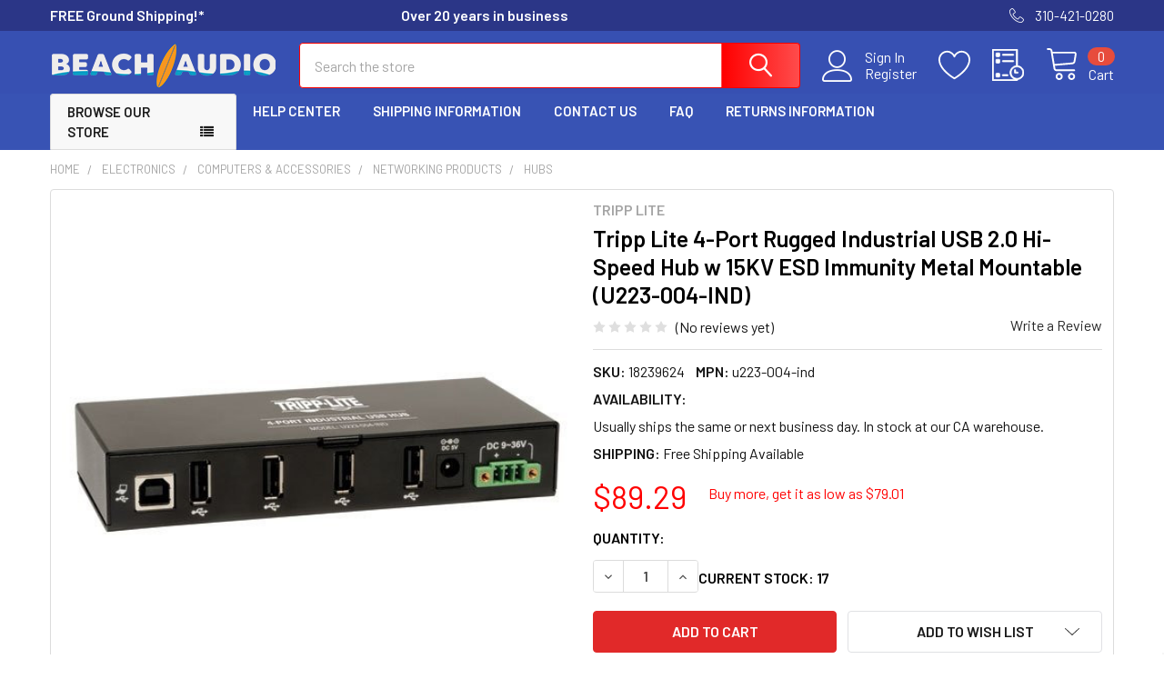

--- FILE ---
content_type: text/html; charset=utf-8
request_url: https://www.google.com/recaptcha/api2/anchor?ar=1&k=6LcjX0sbAAAAACp92-MNpx66FT4pbIWh-FTDmkkz&co=aHR0cHM6Ly93d3cuYmVhY2hhdWRpby5jb206NDQz&hl=en&v=N67nZn4AqZkNcbeMu4prBgzg&size=normal&anchor-ms=20000&execute-ms=30000&cb=kheyn0gol6kb
body_size: 49561
content:
<!DOCTYPE HTML><html dir="ltr" lang="en"><head><meta http-equiv="Content-Type" content="text/html; charset=UTF-8">
<meta http-equiv="X-UA-Compatible" content="IE=edge">
<title>reCAPTCHA</title>
<style type="text/css">
/* cyrillic-ext */
@font-face {
  font-family: 'Roboto';
  font-style: normal;
  font-weight: 400;
  font-stretch: 100%;
  src: url(//fonts.gstatic.com/s/roboto/v48/KFO7CnqEu92Fr1ME7kSn66aGLdTylUAMa3GUBHMdazTgWw.woff2) format('woff2');
  unicode-range: U+0460-052F, U+1C80-1C8A, U+20B4, U+2DE0-2DFF, U+A640-A69F, U+FE2E-FE2F;
}
/* cyrillic */
@font-face {
  font-family: 'Roboto';
  font-style: normal;
  font-weight: 400;
  font-stretch: 100%;
  src: url(//fonts.gstatic.com/s/roboto/v48/KFO7CnqEu92Fr1ME7kSn66aGLdTylUAMa3iUBHMdazTgWw.woff2) format('woff2');
  unicode-range: U+0301, U+0400-045F, U+0490-0491, U+04B0-04B1, U+2116;
}
/* greek-ext */
@font-face {
  font-family: 'Roboto';
  font-style: normal;
  font-weight: 400;
  font-stretch: 100%;
  src: url(//fonts.gstatic.com/s/roboto/v48/KFO7CnqEu92Fr1ME7kSn66aGLdTylUAMa3CUBHMdazTgWw.woff2) format('woff2');
  unicode-range: U+1F00-1FFF;
}
/* greek */
@font-face {
  font-family: 'Roboto';
  font-style: normal;
  font-weight: 400;
  font-stretch: 100%;
  src: url(//fonts.gstatic.com/s/roboto/v48/KFO7CnqEu92Fr1ME7kSn66aGLdTylUAMa3-UBHMdazTgWw.woff2) format('woff2');
  unicode-range: U+0370-0377, U+037A-037F, U+0384-038A, U+038C, U+038E-03A1, U+03A3-03FF;
}
/* math */
@font-face {
  font-family: 'Roboto';
  font-style: normal;
  font-weight: 400;
  font-stretch: 100%;
  src: url(//fonts.gstatic.com/s/roboto/v48/KFO7CnqEu92Fr1ME7kSn66aGLdTylUAMawCUBHMdazTgWw.woff2) format('woff2');
  unicode-range: U+0302-0303, U+0305, U+0307-0308, U+0310, U+0312, U+0315, U+031A, U+0326-0327, U+032C, U+032F-0330, U+0332-0333, U+0338, U+033A, U+0346, U+034D, U+0391-03A1, U+03A3-03A9, U+03B1-03C9, U+03D1, U+03D5-03D6, U+03F0-03F1, U+03F4-03F5, U+2016-2017, U+2034-2038, U+203C, U+2040, U+2043, U+2047, U+2050, U+2057, U+205F, U+2070-2071, U+2074-208E, U+2090-209C, U+20D0-20DC, U+20E1, U+20E5-20EF, U+2100-2112, U+2114-2115, U+2117-2121, U+2123-214F, U+2190, U+2192, U+2194-21AE, U+21B0-21E5, U+21F1-21F2, U+21F4-2211, U+2213-2214, U+2216-22FF, U+2308-230B, U+2310, U+2319, U+231C-2321, U+2336-237A, U+237C, U+2395, U+239B-23B7, U+23D0, U+23DC-23E1, U+2474-2475, U+25AF, U+25B3, U+25B7, U+25BD, U+25C1, U+25CA, U+25CC, U+25FB, U+266D-266F, U+27C0-27FF, U+2900-2AFF, U+2B0E-2B11, U+2B30-2B4C, U+2BFE, U+3030, U+FF5B, U+FF5D, U+1D400-1D7FF, U+1EE00-1EEFF;
}
/* symbols */
@font-face {
  font-family: 'Roboto';
  font-style: normal;
  font-weight: 400;
  font-stretch: 100%;
  src: url(//fonts.gstatic.com/s/roboto/v48/KFO7CnqEu92Fr1ME7kSn66aGLdTylUAMaxKUBHMdazTgWw.woff2) format('woff2');
  unicode-range: U+0001-000C, U+000E-001F, U+007F-009F, U+20DD-20E0, U+20E2-20E4, U+2150-218F, U+2190, U+2192, U+2194-2199, U+21AF, U+21E6-21F0, U+21F3, U+2218-2219, U+2299, U+22C4-22C6, U+2300-243F, U+2440-244A, U+2460-24FF, U+25A0-27BF, U+2800-28FF, U+2921-2922, U+2981, U+29BF, U+29EB, U+2B00-2BFF, U+4DC0-4DFF, U+FFF9-FFFB, U+10140-1018E, U+10190-1019C, U+101A0, U+101D0-101FD, U+102E0-102FB, U+10E60-10E7E, U+1D2C0-1D2D3, U+1D2E0-1D37F, U+1F000-1F0FF, U+1F100-1F1AD, U+1F1E6-1F1FF, U+1F30D-1F30F, U+1F315, U+1F31C, U+1F31E, U+1F320-1F32C, U+1F336, U+1F378, U+1F37D, U+1F382, U+1F393-1F39F, U+1F3A7-1F3A8, U+1F3AC-1F3AF, U+1F3C2, U+1F3C4-1F3C6, U+1F3CA-1F3CE, U+1F3D4-1F3E0, U+1F3ED, U+1F3F1-1F3F3, U+1F3F5-1F3F7, U+1F408, U+1F415, U+1F41F, U+1F426, U+1F43F, U+1F441-1F442, U+1F444, U+1F446-1F449, U+1F44C-1F44E, U+1F453, U+1F46A, U+1F47D, U+1F4A3, U+1F4B0, U+1F4B3, U+1F4B9, U+1F4BB, U+1F4BF, U+1F4C8-1F4CB, U+1F4D6, U+1F4DA, U+1F4DF, U+1F4E3-1F4E6, U+1F4EA-1F4ED, U+1F4F7, U+1F4F9-1F4FB, U+1F4FD-1F4FE, U+1F503, U+1F507-1F50B, U+1F50D, U+1F512-1F513, U+1F53E-1F54A, U+1F54F-1F5FA, U+1F610, U+1F650-1F67F, U+1F687, U+1F68D, U+1F691, U+1F694, U+1F698, U+1F6AD, U+1F6B2, U+1F6B9-1F6BA, U+1F6BC, U+1F6C6-1F6CF, U+1F6D3-1F6D7, U+1F6E0-1F6EA, U+1F6F0-1F6F3, U+1F6F7-1F6FC, U+1F700-1F7FF, U+1F800-1F80B, U+1F810-1F847, U+1F850-1F859, U+1F860-1F887, U+1F890-1F8AD, U+1F8B0-1F8BB, U+1F8C0-1F8C1, U+1F900-1F90B, U+1F93B, U+1F946, U+1F984, U+1F996, U+1F9E9, U+1FA00-1FA6F, U+1FA70-1FA7C, U+1FA80-1FA89, U+1FA8F-1FAC6, U+1FACE-1FADC, U+1FADF-1FAE9, U+1FAF0-1FAF8, U+1FB00-1FBFF;
}
/* vietnamese */
@font-face {
  font-family: 'Roboto';
  font-style: normal;
  font-weight: 400;
  font-stretch: 100%;
  src: url(//fonts.gstatic.com/s/roboto/v48/KFO7CnqEu92Fr1ME7kSn66aGLdTylUAMa3OUBHMdazTgWw.woff2) format('woff2');
  unicode-range: U+0102-0103, U+0110-0111, U+0128-0129, U+0168-0169, U+01A0-01A1, U+01AF-01B0, U+0300-0301, U+0303-0304, U+0308-0309, U+0323, U+0329, U+1EA0-1EF9, U+20AB;
}
/* latin-ext */
@font-face {
  font-family: 'Roboto';
  font-style: normal;
  font-weight: 400;
  font-stretch: 100%;
  src: url(//fonts.gstatic.com/s/roboto/v48/KFO7CnqEu92Fr1ME7kSn66aGLdTylUAMa3KUBHMdazTgWw.woff2) format('woff2');
  unicode-range: U+0100-02BA, U+02BD-02C5, U+02C7-02CC, U+02CE-02D7, U+02DD-02FF, U+0304, U+0308, U+0329, U+1D00-1DBF, U+1E00-1E9F, U+1EF2-1EFF, U+2020, U+20A0-20AB, U+20AD-20C0, U+2113, U+2C60-2C7F, U+A720-A7FF;
}
/* latin */
@font-face {
  font-family: 'Roboto';
  font-style: normal;
  font-weight: 400;
  font-stretch: 100%;
  src: url(//fonts.gstatic.com/s/roboto/v48/KFO7CnqEu92Fr1ME7kSn66aGLdTylUAMa3yUBHMdazQ.woff2) format('woff2');
  unicode-range: U+0000-00FF, U+0131, U+0152-0153, U+02BB-02BC, U+02C6, U+02DA, U+02DC, U+0304, U+0308, U+0329, U+2000-206F, U+20AC, U+2122, U+2191, U+2193, U+2212, U+2215, U+FEFF, U+FFFD;
}
/* cyrillic-ext */
@font-face {
  font-family: 'Roboto';
  font-style: normal;
  font-weight: 500;
  font-stretch: 100%;
  src: url(//fonts.gstatic.com/s/roboto/v48/KFO7CnqEu92Fr1ME7kSn66aGLdTylUAMa3GUBHMdazTgWw.woff2) format('woff2');
  unicode-range: U+0460-052F, U+1C80-1C8A, U+20B4, U+2DE0-2DFF, U+A640-A69F, U+FE2E-FE2F;
}
/* cyrillic */
@font-face {
  font-family: 'Roboto';
  font-style: normal;
  font-weight: 500;
  font-stretch: 100%;
  src: url(//fonts.gstatic.com/s/roboto/v48/KFO7CnqEu92Fr1ME7kSn66aGLdTylUAMa3iUBHMdazTgWw.woff2) format('woff2');
  unicode-range: U+0301, U+0400-045F, U+0490-0491, U+04B0-04B1, U+2116;
}
/* greek-ext */
@font-face {
  font-family: 'Roboto';
  font-style: normal;
  font-weight: 500;
  font-stretch: 100%;
  src: url(//fonts.gstatic.com/s/roboto/v48/KFO7CnqEu92Fr1ME7kSn66aGLdTylUAMa3CUBHMdazTgWw.woff2) format('woff2');
  unicode-range: U+1F00-1FFF;
}
/* greek */
@font-face {
  font-family: 'Roboto';
  font-style: normal;
  font-weight: 500;
  font-stretch: 100%;
  src: url(//fonts.gstatic.com/s/roboto/v48/KFO7CnqEu92Fr1ME7kSn66aGLdTylUAMa3-UBHMdazTgWw.woff2) format('woff2');
  unicode-range: U+0370-0377, U+037A-037F, U+0384-038A, U+038C, U+038E-03A1, U+03A3-03FF;
}
/* math */
@font-face {
  font-family: 'Roboto';
  font-style: normal;
  font-weight: 500;
  font-stretch: 100%;
  src: url(//fonts.gstatic.com/s/roboto/v48/KFO7CnqEu92Fr1ME7kSn66aGLdTylUAMawCUBHMdazTgWw.woff2) format('woff2');
  unicode-range: U+0302-0303, U+0305, U+0307-0308, U+0310, U+0312, U+0315, U+031A, U+0326-0327, U+032C, U+032F-0330, U+0332-0333, U+0338, U+033A, U+0346, U+034D, U+0391-03A1, U+03A3-03A9, U+03B1-03C9, U+03D1, U+03D5-03D6, U+03F0-03F1, U+03F4-03F5, U+2016-2017, U+2034-2038, U+203C, U+2040, U+2043, U+2047, U+2050, U+2057, U+205F, U+2070-2071, U+2074-208E, U+2090-209C, U+20D0-20DC, U+20E1, U+20E5-20EF, U+2100-2112, U+2114-2115, U+2117-2121, U+2123-214F, U+2190, U+2192, U+2194-21AE, U+21B0-21E5, U+21F1-21F2, U+21F4-2211, U+2213-2214, U+2216-22FF, U+2308-230B, U+2310, U+2319, U+231C-2321, U+2336-237A, U+237C, U+2395, U+239B-23B7, U+23D0, U+23DC-23E1, U+2474-2475, U+25AF, U+25B3, U+25B7, U+25BD, U+25C1, U+25CA, U+25CC, U+25FB, U+266D-266F, U+27C0-27FF, U+2900-2AFF, U+2B0E-2B11, U+2B30-2B4C, U+2BFE, U+3030, U+FF5B, U+FF5D, U+1D400-1D7FF, U+1EE00-1EEFF;
}
/* symbols */
@font-face {
  font-family: 'Roboto';
  font-style: normal;
  font-weight: 500;
  font-stretch: 100%;
  src: url(//fonts.gstatic.com/s/roboto/v48/KFO7CnqEu92Fr1ME7kSn66aGLdTylUAMaxKUBHMdazTgWw.woff2) format('woff2');
  unicode-range: U+0001-000C, U+000E-001F, U+007F-009F, U+20DD-20E0, U+20E2-20E4, U+2150-218F, U+2190, U+2192, U+2194-2199, U+21AF, U+21E6-21F0, U+21F3, U+2218-2219, U+2299, U+22C4-22C6, U+2300-243F, U+2440-244A, U+2460-24FF, U+25A0-27BF, U+2800-28FF, U+2921-2922, U+2981, U+29BF, U+29EB, U+2B00-2BFF, U+4DC0-4DFF, U+FFF9-FFFB, U+10140-1018E, U+10190-1019C, U+101A0, U+101D0-101FD, U+102E0-102FB, U+10E60-10E7E, U+1D2C0-1D2D3, U+1D2E0-1D37F, U+1F000-1F0FF, U+1F100-1F1AD, U+1F1E6-1F1FF, U+1F30D-1F30F, U+1F315, U+1F31C, U+1F31E, U+1F320-1F32C, U+1F336, U+1F378, U+1F37D, U+1F382, U+1F393-1F39F, U+1F3A7-1F3A8, U+1F3AC-1F3AF, U+1F3C2, U+1F3C4-1F3C6, U+1F3CA-1F3CE, U+1F3D4-1F3E0, U+1F3ED, U+1F3F1-1F3F3, U+1F3F5-1F3F7, U+1F408, U+1F415, U+1F41F, U+1F426, U+1F43F, U+1F441-1F442, U+1F444, U+1F446-1F449, U+1F44C-1F44E, U+1F453, U+1F46A, U+1F47D, U+1F4A3, U+1F4B0, U+1F4B3, U+1F4B9, U+1F4BB, U+1F4BF, U+1F4C8-1F4CB, U+1F4D6, U+1F4DA, U+1F4DF, U+1F4E3-1F4E6, U+1F4EA-1F4ED, U+1F4F7, U+1F4F9-1F4FB, U+1F4FD-1F4FE, U+1F503, U+1F507-1F50B, U+1F50D, U+1F512-1F513, U+1F53E-1F54A, U+1F54F-1F5FA, U+1F610, U+1F650-1F67F, U+1F687, U+1F68D, U+1F691, U+1F694, U+1F698, U+1F6AD, U+1F6B2, U+1F6B9-1F6BA, U+1F6BC, U+1F6C6-1F6CF, U+1F6D3-1F6D7, U+1F6E0-1F6EA, U+1F6F0-1F6F3, U+1F6F7-1F6FC, U+1F700-1F7FF, U+1F800-1F80B, U+1F810-1F847, U+1F850-1F859, U+1F860-1F887, U+1F890-1F8AD, U+1F8B0-1F8BB, U+1F8C0-1F8C1, U+1F900-1F90B, U+1F93B, U+1F946, U+1F984, U+1F996, U+1F9E9, U+1FA00-1FA6F, U+1FA70-1FA7C, U+1FA80-1FA89, U+1FA8F-1FAC6, U+1FACE-1FADC, U+1FADF-1FAE9, U+1FAF0-1FAF8, U+1FB00-1FBFF;
}
/* vietnamese */
@font-face {
  font-family: 'Roboto';
  font-style: normal;
  font-weight: 500;
  font-stretch: 100%;
  src: url(//fonts.gstatic.com/s/roboto/v48/KFO7CnqEu92Fr1ME7kSn66aGLdTylUAMa3OUBHMdazTgWw.woff2) format('woff2');
  unicode-range: U+0102-0103, U+0110-0111, U+0128-0129, U+0168-0169, U+01A0-01A1, U+01AF-01B0, U+0300-0301, U+0303-0304, U+0308-0309, U+0323, U+0329, U+1EA0-1EF9, U+20AB;
}
/* latin-ext */
@font-face {
  font-family: 'Roboto';
  font-style: normal;
  font-weight: 500;
  font-stretch: 100%;
  src: url(//fonts.gstatic.com/s/roboto/v48/KFO7CnqEu92Fr1ME7kSn66aGLdTylUAMa3KUBHMdazTgWw.woff2) format('woff2');
  unicode-range: U+0100-02BA, U+02BD-02C5, U+02C7-02CC, U+02CE-02D7, U+02DD-02FF, U+0304, U+0308, U+0329, U+1D00-1DBF, U+1E00-1E9F, U+1EF2-1EFF, U+2020, U+20A0-20AB, U+20AD-20C0, U+2113, U+2C60-2C7F, U+A720-A7FF;
}
/* latin */
@font-face {
  font-family: 'Roboto';
  font-style: normal;
  font-weight: 500;
  font-stretch: 100%;
  src: url(//fonts.gstatic.com/s/roboto/v48/KFO7CnqEu92Fr1ME7kSn66aGLdTylUAMa3yUBHMdazQ.woff2) format('woff2');
  unicode-range: U+0000-00FF, U+0131, U+0152-0153, U+02BB-02BC, U+02C6, U+02DA, U+02DC, U+0304, U+0308, U+0329, U+2000-206F, U+20AC, U+2122, U+2191, U+2193, U+2212, U+2215, U+FEFF, U+FFFD;
}
/* cyrillic-ext */
@font-face {
  font-family: 'Roboto';
  font-style: normal;
  font-weight: 900;
  font-stretch: 100%;
  src: url(//fonts.gstatic.com/s/roboto/v48/KFO7CnqEu92Fr1ME7kSn66aGLdTylUAMa3GUBHMdazTgWw.woff2) format('woff2');
  unicode-range: U+0460-052F, U+1C80-1C8A, U+20B4, U+2DE0-2DFF, U+A640-A69F, U+FE2E-FE2F;
}
/* cyrillic */
@font-face {
  font-family: 'Roboto';
  font-style: normal;
  font-weight: 900;
  font-stretch: 100%;
  src: url(//fonts.gstatic.com/s/roboto/v48/KFO7CnqEu92Fr1ME7kSn66aGLdTylUAMa3iUBHMdazTgWw.woff2) format('woff2');
  unicode-range: U+0301, U+0400-045F, U+0490-0491, U+04B0-04B1, U+2116;
}
/* greek-ext */
@font-face {
  font-family: 'Roboto';
  font-style: normal;
  font-weight: 900;
  font-stretch: 100%;
  src: url(//fonts.gstatic.com/s/roboto/v48/KFO7CnqEu92Fr1ME7kSn66aGLdTylUAMa3CUBHMdazTgWw.woff2) format('woff2');
  unicode-range: U+1F00-1FFF;
}
/* greek */
@font-face {
  font-family: 'Roboto';
  font-style: normal;
  font-weight: 900;
  font-stretch: 100%;
  src: url(//fonts.gstatic.com/s/roboto/v48/KFO7CnqEu92Fr1ME7kSn66aGLdTylUAMa3-UBHMdazTgWw.woff2) format('woff2');
  unicode-range: U+0370-0377, U+037A-037F, U+0384-038A, U+038C, U+038E-03A1, U+03A3-03FF;
}
/* math */
@font-face {
  font-family: 'Roboto';
  font-style: normal;
  font-weight: 900;
  font-stretch: 100%;
  src: url(//fonts.gstatic.com/s/roboto/v48/KFO7CnqEu92Fr1ME7kSn66aGLdTylUAMawCUBHMdazTgWw.woff2) format('woff2');
  unicode-range: U+0302-0303, U+0305, U+0307-0308, U+0310, U+0312, U+0315, U+031A, U+0326-0327, U+032C, U+032F-0330, U+0332-0333, U+0338, U+033A, U+0346, U+034D, U+0391-03A1, U+03A3-03A9, U+03B1-03C9, U+03D1, U+03D5-03D6, U+03F0-03F1, U+03F4-03F5, U+2016-2017, U+2034-2038, U+203C, U+2040, U+2043, U+2047, U+2050, U+2057, U+205F, U+2070-2071, U+2074-208E, U+2090-209C, U+20D0-20DC, U+20E1, U+20E5-20EF, U+2100-2112, U+2114-2115, U+2117-2121, U+2123-214F, U+2190, U+2192, U+2194-21AE, U+21B0-21E5, U+21F1-21F2, U+21F4-2211, U+2213-2214, U+2216-22FF, U+2308-230B, U+2310, U+2319, U+231C-2321, U+2336-237A, U+237C, U+2395, U+239B-23B7, U+23D0, U+23DC-23E1, U+2474-2475, U+25AF, U+25B3, U+25B7, U+25BD, U+25C1, U+25CA, U+25CC, U+25FB, U+266D-266F, U+27C0-27FF, U+2900-2AFF, U+2B0E-2B11, U+2B30-2B4C, U+2BFE, U+3030, U+FF5B, U+FF5D, U+1D400-1D7FF, U+1EE00-1EEFF;
}
/* symbols */
@font-face {
  font-family: 'Roboto';
  font-style: normal;
  font-weight: 900;
  font-stretch: 100%;
  src: url(//fonts.gstatic.com/s/roboto/v48/KFO7CnqEu92Fr1ME7kSn66aGLdTylUAMaxKUBHMdazTgWw.woff2) format('woff2');
  unicode-range: U+0001-000C, U+000E-001F, U+007F-009F, U+20DD-20E0, U+20E2-20E4, U+2150-218F, U+2190, U+2192, U+2194-2199, U+21AF, U+21E6-21F0, U+21F3, U+2218-2219, U+2299, U+22C4-22C6, U+2300-243F, U+2440-244A, U+2460-24FF, U+25A0-27BF, U+2800-28FF, U+2921-2922, U+2981, U+29BF, U+29EB, U+2B00-2BFF, U+4DC0-4DFF, U+FFF9-FFFB, U+10140-1018E, U+10190-1019C, U+101A0, U+101D0-101FD, U+102E0-102FB, U+10E60-10E7E, U+1D2C0-1D2D3, U+1D2E0-1D37F, U+1F000-1F0FF, U+1F100-1F1AD, U+1F1E6-1F1FF, U+1F30D-1F30F, U+1F315, U+1F31C, U+1F31E, U+1F320-1F32C, U+1F336, U+1F378, U+1F37D, U+1F382, U+1F393-1F39F, U+1F3A7-1F3A8, U+1F3AC-1F3AF, U+1F3C2, U+1F3C4-1F3C6, U+1F3CA-1F3CE, U+1F3D4-1F3E0, U+1F3ED, U+1F3F1-1F3F3, U+1F3F5-1F3F7, U+1F408, U+1F415, U+1F41F, U+1F426, U+1F43F, U+1F441-1F442, U+1F444, U+1F446-1F449, U+1F44C-1F44E, U+1F453, U+1F46A, U+1F47D, U+1F4A3, U+1F4B0, U+1F4B3, U+1F4B9, U+1F4BB, U+1F4BF, U+1F4C8-1F4CB, U+1F4D6, U+1F4DA, U+1F4DF, U+1F4E3-1F4E6, U+1F4EA-1F4ED, U+1F4F7, U+1F4F9-1F4FB, U+1F4FD-1F4FE, U+1F503, U+1F507-1F50B, U+1F50D, U+1F512-1F513, U+1F53E-1F54A, U+1F54F-1F5FA, U+1F610, U+1F650-1F67F, U+1F687, U+1F68D, U+1F691, U+1F694, U+1F698, U+1F6AD, U+1F6B2, U+1F6B9-1F6BA, U+1F6BC, U+1F6C6-1F6CF, U+1F6D3-1F6D7, U+1F6E0-1F6EA, U+1F6F0-1F6F3, U+1F6F7-1F6FC, U+1F700-1F7FF, U+1F800-1F80B, U+1F810-1F847, U+1F850-1F859, U+1F860-1F887, U+1F890-1F8AD, U+1F8B0-1F8BB, U+1F8C0-1F8C1, U+1F900-1F90B, U+1F93B, U+1F946, U+1F984, U+1F996, U+1F9E9, U+1FA00-1FA6F, U+1FA70-1FA7C, U+1FA80-1FA89, U+1FA8F-1FAC6, U+1FACE-1FADC, U+1FADF-1FAE9, U+1FAF0-1FAF8, U+1FB00-1FBFF;
}
/* vietnamese */
@font-face {
  font-family: 'Roboto';
  font-style: normal;
  font-weight: 900;
  font-stretch: 100%;
  src: url(//fonts.gstatic.com/s/roboto/v48/KFO7CnqEu92Fr1ME7kSn66aGLdTylUAMa3OUBHMdazTgWw.woff2) format('woff2');
  unicode-range: U+0102-0103, U+0110-0111, U+0128-0129, U+0168-0169, U+01A0-01A1, U+01AF-01B0, U+0300-0301, U+0303-0304, U+0308-0309, U+0323, U+0329, U+1EA0-1EF9, U+20AB;
}
/* latin-ext */
@font-face {
  font-family: 'Roboto';
  font-style: normal;
  font-weight: 900;
  font-stretch: 100%;
  src: url(//fonts.gstatic.com/s/roboto/v48/KFO7CnqEu92Fr1ME7kSn66aGLdTylUAMa3KUBHMdazTgWw.woff2) format('woff2');
  unicode-range: U+0100-02BA, U+02BD-02C5, U+02C7-02CC, U+02CE-02D7, U+02DD-02FF, U+0304, U+0308, U+0329, U+1D00-1DBF, U+1E00-1E9F, U+1EF2-1EFF, U+2020, U+20A0-20AB, U+20AD-20C0, U+2113, U+2C60-2C7F, U+A720-A7FF;
}
/* latin */
@font-face {
  font-family: 'Roboto';
  font-style: normal;
  font-weight: 900;
  font-stretch: 100%;
  src: url(//fonts.gstatic.com/s/roboto/v48/KFO7CnqEu92Fr1ME7kSn66aGLdTylUAMa3yUBHMdazQ.woff2) format('woff2');
  unicode-range: U+0000-00FF, U+0131, U+0152-0153, U+02BB-02BC, U+02C6, U+02DA, U+02DC, U+0304, U+0308, U+0329, U+2000-206F, U+20AC, U+2122, U+2191, U+2193, U+2212, U+2215, U+FEFF, U+FFFD;
}

</style>
<link rel="stylesheet" type="text/css" href="https://www.gstatic.com/recaptcha/releases/N67nZn4AqZkNcbeMu4prBgzg/styles__ltr.css">
<script nonce="zMB24dVPEOTXXbCLHTVwQQ" type="text/javascript">window['__recaptcha_api'] = 'https://www.google.com/recaptcha/api2/';</script>
<script type="text/javascript" src="https://www.gstatic.com/recaptcha/releases/N67nZn4AqZkNcbeMu4prBgzg/recaptcha__en.js" nonce="zMB24dVPEOTXXbCLHTVwQQ">
      
    </script></head>
<body><div id="rc-anchor-alert" class="rc-anchor-alert"></div>
<input type="hidden" id="recaptcha-token" value="[base64]">
<script type="text/javascript" nonce="zMB24dVPEOTXXbCLHTVwQQ">
      recaptcha.anchor.Main.init("[\x22ainput\x22,[\x22bgdata\x22,\x22\x22,\[base64]/[base64]/[base64]/[base64]/[base64]/[base64]/[base64]/[base64]/[base64]/[base64]/[base64]/[base64]/[base64]/[base64]\x22,\[base64]\\u003d\\u003d\x22,\[base64]/woPDgsOpwoQnwqjDosKhwrbCpsKYVT47wqzChlHDi1AiwqvCosKjwpY/FcKJw5dcBMKqwrMMOsKFwqDCpcKUXMOkFcKfw7PCnUrDhsKnw6onRMOBKsK/QcOow6nCrcOjLcOyYzXDsCQsw4dfw6LDqMOEK8O4EMOpAsOKH1UGRQPChwjCm8KVPTBew6cKw7PDlUNxNRLCviVMZsOLEsOBw4nDqsOvwqnCtATCt2TDil9Qw63CtifCpcOYwp3Dkg/[base64]/NmBywo8JS1IQP10FKXvClD59w53DtyDCmMKfw43CrEFPPkUIwrTDmHXCmMOfw7ZNw5pTw6XDn8K1wp0/WDnCmcKnwoIbwpp3wqrClsKiw5rDiklzazBUw4hFG0k/RCPDnsKwwqt4dUNWc20Lwr3CnHLDuXzDlgvCjD/Do8KSUCoFw7rDjh1Uw4zCr8OYAgXDlcOXeMKIwpx3SsKWw5BVODjDhG7DnV/DsFpXwpF/[base64]/wovCpUjDgy3DtSd/ZUIHA8KKWMO0c8Oqwr8NwrcvNSLDikUOw7B/[base64]/Di8KhwoN5W2ldGMKNwro4W8OzU05bw7A3wqtELzvCrMO0w4fCksOKEVhjw7/CkMK2w4PDlzrDpFzDl2/[base64]/wrHDjsOQwr8HP1nDgMOXHRFVLcK6w6fDrMKLw4zCncOAw5DDgcKCwqbCvQ0wdsK3wqpoSy4Gwr/[base64]/CnsO/wpvDtMK0w7gkw6PCrsOgwpLCmHxFwrZeCljDpsK/[base64]/[base64]/f07DrlrCngtVXsO1wrwPXmgSfgTCs8Kcw5orAMKDUsORYx5qw4hrwrLCmSnCo8KUw4bDkcK4w5rDnBMpwrXCtxBuwoPDssKib8KKw4rCu8KbcFTDtMK1TsKxCsKYw5J9B8ORZl/DjMKBCzvDosOIwq7DncO4D8KNw77DsnTCvcOufcKlwpQNDRrDm8OJacOpwoNTwrZNw40aOcKzXU93wod3w6olNcKew5jDqU4gYcOWbiZewoPCq8Ofw4QZw6ofw5g/wpbDj8KiU8OQLsO5wrJUw7/[base64]/[base64]/[base64]/ChRhoG8ONZnLCgMOfFMK3fMOEw7ZLw45QfsOZJ8K1McKaw5vDksKnw7bCkcK3IDfClsO2wpghw5/DllRcwqJXwq7DrQclwojCpnskwoTDmMK7DCAkM8KEw65lFVLDqlbDgcOawqw9wo7CsFbDrMKMw4dTdxsRw4Mow6jDlcKNUcO7w5fDtsK4wqwiw5TCqMKHwpUQAsKLwoInw7XCkCsxGycyw7HDniU/w6jCiMOkc8KNwpEZE8OENsK9w48pwpDCoMK9wprDihvDux7DrSjCgg7Dh8KYXxPCrcKZw75rdgzDgBPCtU7DtRvDtSA+wqLCp8KfJAQbwo4Fw6PDocOIwp8xVMO+c8Klw7JFwopeWsOnw5HCjMOuwoNwI8KlHA/[base64]/[base64]/[base64]/[base64]/wp8tAz7CtMKxwpctLErDuz/CqUUkMcKuw4DCgEtgw7jCmMKQPV8rw6bCucO4SwzCqWwLw6NmXsKkScK2w67DtlzDicKswojCucKVwrppfMOgwr/CuFMcwpbDisKdXjPCnlIfGSHCnnDDnMOZw6tGBBTDrDfDksOtwpQZwoDDuS3DtzwQw4rChSDCgMOXEXcOI0DCuxfDmMOUwrnCgMO3R2bCqzPDqsOKSMOGw6XCtgEIw6FMIMKUTSZ1WcOMw70MwovCkk1ydMKBKzRKw73Dm8O/wo3Dk8O3w4TCu8Oxw5R1C8K0w50uw6DCgsOWRVgXw7PCmcKFwofCncOhTsKJw4xPIEBuw5hKwqtTI3dtw6I+XcKSwqYPVQLDgQVhaV7DnMK3w5DDqsKxw4RnG1HCnhDCtzrDv8OaLjXDgAvCuMK+w7VfwqnDj8KpacK6wqgjPzRgwq/Ds8ObYxRJccOHY8ORC03Dh8O0wpp3FMOvGCxQw5XCo8O3f8Oew5/Cl3PCqkUzZBgmflvDrcKBwpLDrmwfZsK/MsORw7LDtMOnLcOxw60GK8OMwqsVwqZPwpHCgMKYDMKZwr3DgcK0GsOvw43DnsOQw7/[base64]/[base64]/QcOGwrEBecKow5YGwpdTw6oswqorVsKsw6vCpMKzw6rDncK5DH7DtyLDsWrCnhltwqzCu20KTcKRw71KbMKjAQ9/GG9AKMKhw5TDosKBwqfCrsKETcOISkI/[base64]/ChsOywrtCTTHCt8K5YhQaIzzDmMOBw5xIw4LDlMOAw5PCs8Oww7zCqyzCgGcKAX1rw7/Cq8OjEzDDj8Oxwo1VwpnDgsOewo3Cj8OvwqrCpsOowqzChcKqL8OUVcKZwrnCrV58w5TCtioUeMO/BCErC8Omw6Nrwpdsw6fDh8OQd2ZfwrIhUsOrw69Hw4DCr0HCu1DCk0gFwoHCt3F2w7ZRL1HCvFLDtcOlIMOFRTtxeMKMbsOMMk/CtzzCpsKUYBfDs8Oaw7nCiwghZcOLa8ODw60RecOwwrXCiE0ww4zCusOeJzDDkQHDpMKvw5vCjl3DuHFzCsKfJivCkCPCjsOiwoZYRcK/MBB8GMO4wrHCu3HCpMKFQsO9wrTDq8KBwql6RznCvx/Dpjwiw7MGwrPDgMK/w4PCgsKLw5HDuiRAXsKqVWEGSHzDh1QnwoXDu3vCtEDCh8Kkwopdw4YDKcKHe8OBZ8Khw7Z8cTHDkMKww7h4RsOhBzHDrMOrwqzDmMObCjXCoAAoVsKJw5/[base64]/MjZDGsKqw4PDqwrCvirCl3BZw5bChMO1D2bCvnk5U1HDq3/[base64]/[base64]/DvsKWwp/Dqh3CvxDCqmNhJV7DtTLCmSjCiMKiNMK0ZXV8CV/CvMKLNW/DosOIw4fDvsODRwQNwrHDrTTDjcO4wq1+w55tVcKiKsKbM8KHBQTCgXPDuMO2AFxLw6l3wqlawrnDo1kbWlYXM8Okw6plRjzCh8K4eMK2BsOVw75tw67DlA/CtFvDjwvDtsKSBcKkBG5DOg5AP8K1CMO9E8OTE28Dw6XCnnXDn8O6d8KnwrbCvcOlwpVIasKqw57CpSLDscOSwoHCi1Yowo1Cwq/CsMKaw6/ClGHDpj4lwrTDvcKHw5wYwoPDsjATw6DDj3FGHcOtGcOBw7JDw4FDw7vCq8OYPgJPw7xLw4PCjmDDggvDoEzDnXsLw4Z/McKtXGLDoR0de3c8R8KLw4LDghBlw5nCusOlw4rDgWpYJnk/[base64]/JcO4wrlDfUhNw6bDrlzCgcKaYHRxwovCmTIXQMKCOAk0G1BhCsOPw7jDgMK4Z8K3wqrDggDDjQnCoCYlw7TCsCLCnyjDpMOTZ2EkwrDCuyPDlCzDq8KVTDMSc8Kbw69/AT7DvsKOw6bCrsK6cMK6wp4VbCkiTmjChAPCn8O4M8KQdn7CmDxXf8KPwpk0w5tfwp/Do8OawofCocOBBcOGT0rCpMOuwrvDuHxJwoMecMKFw4BSZsOXOXLDnnTCuHU0N8KoKnfDisOqw63CpwzDvjvCvcKwRW4YwrHCkCTCp2/[base64]/DtBrCtcKIw4rDmMOMckPDs0wvw7YZwqV/wopZw79BfcKlVBhAAU7DuMKjw6l/[base64]/ChhIQw4DCgTrDrWjDnBpMTcOywoJewpovLsOEwoDDksOHSy3CjgoCUlvCmcO1PsKzwpjDvBDCp0USKsKpw5VLw4h4DiwBw77DjsK+W8O+Y8Osw593wq/Cvz7DusKjJS7DjwPCrsOlw4JsPxjCg01ewrwcw6gwFn/DrcOrw4E4B17CpcKLSwXDp0Qnwp7CgQ3Cp1bDrzQowr/[base64]/DqcKvwpPDkw7CjcKudnDDp8KbwoLDiMKbw63Du8OTBA7CnF7DrsOXw5HCncO1HMKaw7TDvRkxIkNFaMKseRBPNcO4RMOxVX9mwq/CosO8asKJBUQhwoTCgH4Iwp8+F8K2wqLCh30vw78OEsKswr/CjcKcw5LDiMKzJsKedTZbCg/DlsKqw6AywrNxUVELw4jDr2LDtsKsw5LDqsOIwp/CnsOEwrEuXMKnfiTCrlfDlsOXw5toJcKsflTClAnCmcO0w6jCj8OeAD3Ct8OSDQnCli0SVsOrw7DDqMOLw5dTMXMKN0vCjsOTwrs+GMO4RFXDjsKYM0TCo8O2wqJ+SMKUQMKqQ8K2fcKKwqZAw5PCoQggw7hkw63DpUt0wozCmjkuw7/DkiRbV8Ogw6tKw6PDtwvCl1E3w6PCq8K/w7HCgsKiw713H39WcVrCijhdTcK3SSPDgMKBQxlqIcOrw6MHSwludcK2w6LDqAXDsMONYsOaasOxAcKgwpheTSIof3wvaCZQwrjDi2sUDS98w69rw5o1wpzDinl3EiAKB3/CmcKnw6xuUyQwD8OKwprDuDbCqsObNHHCuDV6Cypxw7jCrhAWw5E5fVHDuMO5woXCnzXCqgnDkQEiw63DlMK7w6o5w5ZKQU7ChcKPw6rDlcOYYcO6B8OXwq5qw5EqXTrDkMODwrnCmSkyUXvCt8KiccKLw7lJwo/CrVdbMMOHPcKrQEbCggggA2DDgnHDmsOlwr03NMKoHsKBw5hmF8KuCsOPw4PDrlbCocOzw5YrQsK7YTVtecONw4rDpMOqwpDCvwBQwrt5w47Cij0EawJvw4rDgTnDkE5ONxQaaRxDwqHCjihhFVFfSMO/wrs5wrnCjMO8e8OMwodcAsKfGMKhSHlNw7/CvxLDt8KkwrvDnF3Drk3DgCEIeh0paygQYcKqwrRGwppFFRQkw5bChhNuw53Ch0Jpwq4nAFTCi24lw6vCisKCw59dCCnCnDrCsMKYM8Kxw7PDhEozY8KLwrXDtcO2CEA+w47CnsOcE8KWwpnDkxrCk0oEcsKOwoPDvsOXZMKWwqNdw7coKUzDtcKPYDk/[base64]/wpTCo8Khw7NENcK8wpHDnldyMMK2QW7CsHvDhx0qwonClcO9NQRDwprDkDPDoMO7BcK9w6ILwoMhw54se8OfJ8O/w7HDmMKJSTUow6fCn8K6w6gWKMK5wr7DiV7Dm8OEw6BPw7zDosKbwoXCg8KOw7XDgcKNwpBfw7PDscOBZDskQ8KSw6TDksOSw6hWMztjw7haYEXDpgzDmcOrw43CscKHCsKnUCPDgHYhwrp6w6oawqfCtiLDgMOTShzDghPDi8KQwr/CuRjDoWPChsOOwq9YECXCr3EYwrhdw71YwoVfJMO/JC9ww5fCocKgw6LCsSLCo0LCkD3CiiTClTRjRcOqOkBADcOZwqbDlSEmwrDCojLDhsOUG8O/[base64]/Cs8KtwqoHTT7DrFkPw4rCqcKkVz5pw5pDw75dw7bDiMKxw6rDtcOVMh9hwokcwoNqXArCmcKBw6kWwqVmw698ax3CsMK3LigGMTHCt8K8TMOWwq3DksO1L8K8w6oJacK8wpo+wpbCg8KSB0BvwqMnw59bwrM6w7XDvMKSe8Ogwo84UQDCtHc7w4BIa0YAw640w7/CusK6w6XDpcKNwr86wo5ZT3rDiMKGw5TDr3LCgMKgdMKqw6fCi8O0SMKZDcOZWAHDl8KKZkrDscKUFMOnSGTCjMO7cMOyw7NbRcKww6rCqXIqwpY6ZRYDwp/[base64]/CgSrDtzdPw5J1H8Opw7HDkmjDjsK7w6nDhMOVw7U7M8OswrFiG8KHWMKGWMKqwpzCqDVsw5ALfl0LVEMDfm7Dm8KzclvDpMO0OsK0w7TCozjCicKXXi4PP8OKeWc/YcOOFQ/DtBJaOMK7w7TDqMKFLnHCt23CpcOHw53CocKTUsOxw5HCglzDocKtw68+w4IhHx/CnTkTwrImwqVAcBsvwrXCkcKlD8KaV1XDv0gtwp/Dj8OKw5PDoElOwrDCisKLTMK3LyR7QkTDulsRS8KWwo/[base64]/DlCLClSLCtcKlMsKnFMKjFMKrdFnCpX9owpTCokB1HUcMczHDnWfDtULCt8K+F0ZGwr4vwod7w5fCv8OQah0+w4rCicKAw7jDlMOMwrvDv8ODX2fDgAxLNsOKwozCqE9WwrZ1SjbCsCNRwqXCicKMTT/CncKPX8Oow7LCrh87CcOmwprDujxIN8OHwpcHw4RUw4/DoAvDrh8ZOMO3w54Nwr4Vw5MrQMONUT3Dm8Kww5wWQMK3fMKfKUPDhsOELhF7w5k+w4nCs8KhWTPCsMOWQsOwRcK8bcOoUsKwNsOPwovDiQVFw4hZeMO0acKSw6BDw6Nkf8OzG8KFXMOwMsKuw6k7By/ClgbDusKnwqTCt8OOPMO5wqbDjsKvw64kIcO/K8K8w4g8wpAsw4pUwqkjwq/DhsKmwoLDo1V/b8KJCcKZw7VCwrDCrsKfw7g7Un5Ew6bDlhtWITjDn35fEMKWw4Ugwp/[base64]/Cn8OkwonCkmbDusKawohowr1Kwo1BW8OZw5xewqjClgBeIFvDosO4w6Q9RRUCw5nDrDzCusK+w5UMw5LDr3HDuCFlbWXDiFLDmEwJLUzDuDDCk8KBwqrCqcKnw4MyZMOKV8K8w4zDvgDCv23CnQ/[base64]/[base64]/[base64]/[base64]/aH/CrUwRecONw4fDt8Oew4k2R8KHN8OcYMKAwrjCoAN9ccOcw4nDtEbDk8OUYBstwqDCsDUuGsOMc0HCqsK2w4I7wo9pwrbDiAR+w6nDvMOsw5/Dr2ZxwpnDo8OfAW1vwofCpsKndcKUwpNcbk53w4Qdwr/DllA5worChytMWjjDkw/CtD3ChcKhXcOvwr8cZjnDjz/DjRzDgjnDnFU0woh3wqQPw7HCuCDDiBfCrMOlR1LCqXTCs8KcesKbfCdTD2zDq3o3w4/[base64]/[base64]/C8OKw4TDoMKvbi42wpPDmcK6WMOKe3Y4wp51e8OuwpJ+JsKALsOgwpxJw7/Cpl0sPsKTFMKXMmPDqMOyQsOww4LCtQwLMEEZBGA4XRYqw77CiD9BRcKUw6nDlcKUwpDDt8KNYsK/wpjDkcOpwoPDgwg8KsOKUyrClsKMwpJKwr/DosOWLsKuXzfDpQnCoDdlw4nCicK9w54RLlYkOsOjLVPCrsO6w7/Dk1JSU8OLZSPDmlZlw6/CncKbaC3Dk3New6/[base64]/DnMO+w7/Cr8K8w5/Do13Csl1MFMOawpwxSMKUO3jCvnh4wr7CuMKJwoPDn8OOw6vDqw3ClRrDscOFwpouwoHCm8O2V0cQbcKOwp7ClEjDjXzCuhDCssK4EzlsOEUqbEx8w7wjw5p/w6PCmcO1wqtDw4fDimDCu2bDlRQGAsK4ND9NCcKsM8K1wrXDlMKzX2tCw5vDicKVwq5Fw4nCr8KGfHvDmMKnYBjChkk1wr4XasKtdVRgw7knwosuwqHDrHXCr1tww77Di8Kpw5MMdsObwo7DhMK+wpDDuH/CgwJMdx3CmsOOXisOwqFzwpdUw5/[base64]/ZEV3bWzDlcONw7kew5fDlQnDoBI+XWR8wopkwrLDscOYwqU+woXClz7CvsOgNMOLw5HDlcO+fBjDtz3DgMOxwrVvQggbwoYCwqFpw5XDimbCrCkLf8O2TwxowrbCnzfClsOEK8KHKMKqEcK0w6TDlMOMw5x8TC5bwpTCs8Odw4/Dn8KNw5ICWsKMf8OZw7lawpPDv2bDosK/w6/DhAPDt1NJbhHDmcKew4MGw7nDjV7ClcOhecKSHcK/w6bDq8OGw4F7wpLCpGrCt8Kuw7XCo27CmsO/I8OsEMOfXRbCsMKGbcK8IGoMwqNcwqfDkHjDu8Ojw4QSwpQJWU9Uw6DDgcO2w7rDo8OKwpHDiMKgw6s1wpxAEsKOSMOTw6zCssK9w57Di8KKwpVTw47DqAFrTTMAX8Ouw4AXw4DDqErDvEDDj8ObwpHDjRjCucKawoB0w4LCgzLDtjk9w4Z/[base64]/DlcKpJ3Rpw4bDpXt0wqVtOSvDtXxrwozDuzbCvVAyRkRIwrbCn319TMOSwoAVwrLDiRkawqfCoyNoOsOFf8OMEsK0KMKAS0zCtQd5w7vCoSvDqhtjZMKrw7UCw4/[base64]/DjMOfDUXDtcOdA8K+fsKowrJaw5hDdcK8w6XDk8OCWMOkE3DClmfCqMONwrRVw5wHw7Qow5jCkAPCrGPDnCbDtSnDrMOVCMOfw7zCtMK1wqjDpMKGwq3Dm0B8dsO/dVLCrQtzw7fDr2tbw7g/[base64]/[base64]/CgsOHIwHCnEnClyzDiiHDhMOHwpdDwr3DtVlXEDp7w53Dg0jDkzV6JB0FDcOTD8Kzb3LDpsOsMnETRBPDiGfDvMKuw6Zvwr7Cj8K8wpMnw4Avw4LCvyjDtcKeb2rCnBvCkkEXwo/DpMOCw7p/fcKEw5fCoX0Hw73DvMKuwqMOw5HChE9zdsOjHiTCk8KhDMOJw6AWw6EoOFfDkcKcBRfDs2ZEwoxsTcKtwoHDliXDnMKtwqcJw47DqQBpwq8jw7fCpDPDmHzCusKKw73CjHzDocOyworDssOLw5sgwrXDoShPU2x1wpZTKMKCSMOkK8Ojw6cmSz/CjyDDrEnDqMOWGlHDhMOnwq3Cl3pFw5PCj8OSRRvCnmUVWMOVP1zDmlhHQFxBA8OJGWkBHUXDqUHDhnPDn8KowqDDv8KjeMKYaEPDr8K1fFNYBsKSwodcMCDDmkdoDcK6w7nCqMOiSMOWwprDsH/DusO1w74rwonDpwnDnsOWw4pOwpMrwoXDicKdF8KPwo5Tw7PDikzDjD5nw6zDszjCpTXDjsOyEsO4TsO9GX5IwopgwqMQwrLDnA5payU7wpRLKMK7AlYKwr3CmVsAEBXCosOuYMOLwrhpw47Cq8OTLcOTw67Du8K3SC/DmcOWRcOhw7nDrGpfwpIuw7DDpcKzegoSwoTDvyAdw5vDgWvCtWI7eyzCrsKXw5XCojdJw47Dm8KsLVtjw43DqjANwprCpUsqw5TCtcKpYcKxw6RNw40pccO5HFPDqcKub8OweDDDkXdXJzJ0OwzDl0hiGWnDr8OCPVE/w5sewogIAEg0N8ODwo/Ci37Ct8O+ZgbCgcKoK1oYwoliwrl3dsKYRsO4wqs9wpXCq8O/w7JRwrtWwp8mGy7DjynCosKFDld5wq7CpgTDn8KVwrgZc8OUw5rCpyItesOCfE7CqMKBDsObwr4nw5FPw61KwpgKH8OXazE3woo3w5rCisOoF246w4TDo1tDPMKXw6PCpMOlwqsIb2XCvsKQcsOZQCTDiA7CiBrDrMK/TizDhDrDsUbDhMOZwprDjRkbFmw1czYOIMK6ZMKow4XCoHjChXI7w4XCi0N1OELCmyTCj8KCwpLCkTU8cMOew608w4U2w7/DqMKKw4ZGQ8O3GXYhw4R+wprCv8K0aHM3eTpAw51JwppYwqPCoyzDsMONwpMrMcK7worChVPDj0TDn8KiezvDvzVkAxXDvMKSXCc5Qh7Dv8OaCgxHTMK5w5oNA8OKw5jCpTrDshZUw5V9N0dPw4Qzd2bDo1bCnivDhsOlw6DChTEVe0TCs1Q7w5fCucK+PW5yME/DrhslX8KawrPDlGrChADDlsO9wp7CvRPCu1zDnsOGwprDpMKSacKhwqBQAVsBUUnCtFnCtkpdw4vDuMOmWh0kNMOkwpTCnm3CrjJywp7DjkFaIcK3LVfCuy3CsMKADcO/[base64]/Cj8KAwrPDnsOHQcOtwojDh11pGcOZw63DoMKYXcO7w5HCgcOjHcKgwpl9w4x5YRIZdsKMA8KTwrhmw54lwpB9b2xgIW7Dpj7DucKnwqgQw6oRwqLDg31FIivDllQ/GcObSlprX8KbNMKKwr/CkMOaw7rDgnMtSMORw5HDvMOjYVbCljkRwovDhMOlBsOMC04hw7rDmhcyRgw4w6kzwrFaNsKcJ8KVB37DsMKyeljDpcOoB1fDucOnByxoGC8HTcKMwp1RS3ZrwoxbNwPDj3AALwFsXXELewjCtMOowr/CicK2dMOjPjDCmgHDpcO4VMK/w7vCuW1dCk8hw5PDnMKfTWvDrcOowoBqZ8Osw4EzwrDDtgbCq8OqSDptDHV4S8K3H1gAworDkCHDuEvDn2DChMKEwpjCmkxbeywzwpjCk0FBwoxcw6suGMKldkLDn8OGUcKfwo4OTMOew6fCncKgAD7CmsKewpZQw6fCu8O/fgU2JcK5wpHDgsKTwro8NXlDCStPwpnCssKJwoDDmMKZWsOQAMOowrzDncOVeGpLwrJCw7RAQVVZw5nCkCbCkDdUdMOZw6ISOlgEwrLCpcObMn/[base64]/DnMKaaAPDisKuOTYLwobCsQHDhsOnw7TDosKzw5Fpw5bDpcKMSRnDtQvDiVhfw5wswoLDmmp+w5XCpWTCsTVdwpHDpjoZbMOxw7rCu3nDlxJ/w6USwonCqsOJw5NbICBrIcKHWsK+O8OTwqZrw4LCk8Kww7oRDQ9AE8K6LDMkYVYzwofDihbCsGN7cgM4w7/[base64]/CgAFgw7/DlcKxwozCh8KBw6nDsh/CqULDpcKEasKtw6TDhcKpFcKxwrHCpxhww7ZLD8KVw7k2wp1Vw5rCgsKNOMKEwrxKwqRYdg3DjcKqwpPDviBdwovDt8OrTcOPwqIRw5rDqjbDiMO3w4XCusKHchfCjh/Ci8Oxw6wEwoDDhMKNwpgew5EwBFzDjGfCkgTCt8O0EcOyw4w5CUvDjcOpw78KJjPDs8OXw4fDjinDgMOFw5jDrMOnUUZIT8OQKyHCrMOIw54eNcKTw75uwrAQw5rCucOYKUXCncKzdSYxa8ODw5p3Q3VJLV3ChXHChWkswqZ6wrx/[base64]/Dp8K9w7FQw53ClcOMIsOvwqfCi1YewpPCqcOCw7tJCBBhwoLDnsOhXBY+H2zClsOJw43DlUl4G8KJwp3Dn8Oowo7CscKMHizDlVzCrcOuEsO5wrtSV3J5XB/DqRkiwpfDuCl2KcOXw4/CnsOQDg0nwoAewo/Dg3XDrkYtwrEtHcO2Mjciw5XDiAXCgEBBd2PDmTBMU8OoHMO8wp/Dll1Jwo9Ma8Odw6LDk8KZDcKaw4rDuMKCw6IYwqUjS8O0wqLDtsKeRCJmeMOfTsOtFcOGwpJXc2ZZwqYcw5YHcyMnIinDsWBoDsKYYlAGfUgmw55BAMKIw4DCg8OYORcXw5sQD8KLIcO0wpcLeVnCpks5IcK1ZgDCr8OTFcKQwqN/JsKmw6XDuzkSw58Pw718QMKlES7DlcOpN8Kjw6LDs8OrwoAUWGLCk1/Dr2gywpxTwqHCksKYex7Dn8O5YBbDh8OVZ8O/[base64]/w59kasKhF8OyK8O2wotTYsOHw4Jpw4PDqFlTEBBpDsOtw6NgNMOsaRMOF34cfMKvS8O9wo8WwqZ+w5BNIsOla8K+H8OuCGPChA5Ww5N7w5TCtcKwRhVVRsKXwqAud37Dk2jCuATDjCdMAnTCrmMTC8K/[base64]/w7YCwpPChkguUWXDn2MTw7JVLydPHsKww6rDiwcHOVHDuHDDpMOEIsOow73ChsOlTDktMiFJL0vDhHfCu1TDhR5Bw55bw44twqJzUiARC8K1Ojh+w7FfPCbCksOtKTLCq8KOasK/a8O/wrjCvcK5w69hw49cwqpudcO0QcKaw6PDq8Omwr84G8KAw7FOwr3CncOhH8OvwrdiwosIRF9HKBkHwrrChcK0WcKnw7sAw5TDgMKcPMOvw43Cln/Cs3bDuwsYwqkqLsODwq3DpMKpw6fDhhjDkQw6H8K0bQUZw4LCssKqP8OKw5ZRwqFvwoPDsSLDqMO6D8OIXQllwoB6w68PYWAawrdfw7jCpRo3w6B9fcOMw4DCl8O7wo1yaMOoSyhtwocvRcO+w5DDkyTDmDs+FSkdwqZhwpPDi8KhwovDh8K/[base64]/M3DDjMOTw7fDlEvDucOwTsKRw7LDv3zCvn7DisOEw4/DuxZmP8KYexXDp0PCrcO/w5LCkUkdc2zDk03CrMOnEMOpwrzDvT/Cgi7CmB43w5fClcK8bEDCrhEYOirDqMOncsKrKHvDgRvDlsOCc8KkAsOWw7zCoEI0w67DrMK2DQs5w4bDmi7Dk2hdwodLwrDDo29AYF/CgDbCvkYWIn/[base64]/Dm8OVw74NwotuwppmeVoAKsO1wrUkWcKmwqPDpcKiw5B7J8OxPRkbwos6QsKhw7HDsy43wrHDl0MLw5EYwpTCq8OhwpDDt8Oxw6TDmnkzw5vCtjp2IRrCpsO3w4IcDh5sN3nDlhjCplEiwpBywpbCjE0/wr3DsBHCo1zDlcKnTF/Cpn/DgwQXTDnClMK0VEZCw57DvHTDjkjDvXVCw4fDkMO/wq/DmG9Iw6s1b8OpKMOpwoDCu8OoSsKVdMOIwpTDisK4CsOkPcOkL8OpwpnCoMK0w4MCwqHDkg0Yw5hNwpAGwrkOwrDDnAzDj0TDqcKQwrXCgz8Kwq3DpcOOPG5mwoDDlGXCkBrCh2XDtjF/wowRw60mw701GS9pBmV3IcO0HMOOwocIw7DCqlx3Iw0vw4XClMOfNcOae1wEwr7DgMK4w53DmcOTw58kw7jDiMOIDcK/w4DCjsONcEsGw5zCjErCui3CpQvCnS3CsXnCrWELeUEKwosWwozCshc7woLCpsOxwrjDoMO7wqFCwrsqB8K4w4JcNEcgw7l+McKzwoZ7w7M0AmIEw64nYgfClMOZPSp6w73DpQrDnsKswpPDosKTwqDDncKGMcK+VcKxwpkBMj1dGH/CicOTYcKIWMKpKcOzwoLDiETDmXnDtAoBZxRQQ8KwBQnDsD/DqF3ChMOQI8Osc8ODwpgQDnXCoMO6w5rDv8KTC8KowqMKw4vDkxvCgAxaPmF/wqnDtMOEw7LChMOYw7I4w5dNLsKZBEHCvcK0w6MXwp7CkXLConk9w4zDviJLYMOhw4vCrERowoYRPMKOw5ZUIQ5YdgNLUMKFZnUKbsKqwrwgSyg/w6NPw7HDjsKCMMKswpHDnxnDgcKCM8KiwqoldcKNw45gwrYMe8OlfcOYSWnDuGvDkXjDicKUZ8Oxw7xbecK/wrciUcO/BcO4bwHDrMO7Lz7CqS/DjsKDaXfCmj1EwpIKwqjDm8O4ZjLDtcKfwphnw6jCrC7CogLCjMK0LR4+U8KaMsKcwrfDgMKhBsOpUhhUBA0+wofCg0nCgcOIwpnCtMO5V8KLLyzCuwAowrDCpsKZw7bDtsKuGxbCoVgxwovCpsKZw70pTz7Chwkxw5N/w7/DkBZ5IMO0az/[base64]/YcKQwq9uPkZZwoTChsKBwqXCk8OLwqF5MjdgIsOSNMOgwpNBbRFfw7N8w5vDtsOdw5QYwrLDgyVEwqrCjmsUw4fDucOmG1bCisO3wrpnwq/[base64]/CqMKiw4hnTXZnw6DDmwHCmMOlS0t4WmjDvifCkCIdcg9twqbDijZWWMORG8K3CjvDkMOJwq/DgT/DjsOoNFvDrMKowqtOw5owT2ZhTinCr8O+UcO+X19/KMKkw51TwpjDlDzDoWItwpvDpsORAMOrEnjDlwpXw4hfwqvDgcKOUBvCinV/AcORwoXDnMOgbsOMw4TCt1HDkjIUaMKKcX9CXMKPLsKLwp4Dw7Eiwp3CgcKvwqbCkGs/w4bDhA9DUsO8wowAIcKaZ058SMOnw57DqcOWw7jCn1LCusKqwqHDl1vDol/DgDXDlMKoCBLDoCLCng/DtT5+wrN0w5BiwpXDvgY0wpbCl2pJw4/Dky7Cr3DCshDDpsOCwp89w7bDisOUSDzChCnDlCNAUVrDvsO/wqfDoMOIGMKfw7EmwpjDhA0Yw5/CuSZsbMKRwpjCmcKnGMOHwoczwozCjsK7RsKZwpDCuTDCncOKBnhHKBBCw5vDrznDkMK3wqR+w7zDl8O9wofCqMOrw4MVKX01wqxRw6EuWRVXWsKGLAvChExhCcO/wpwxwrdmwqvCl1vCtsKgZQLDh8Kjwqc7wrgMG8Krwr/ClU4pEMKqwpQYZybCsVVuw6PDhmDDiMKBO8OUE8KiScKdw6AswqTDpsOMfcORw5LCqsO3ayYVwrIjw77Dj8O5dcKqwoA8w4DChsKIwoFmBlTDicKHJMOpLsOrN3hFw6EobEkYw6nDkcKDwpg6QMKmM8KJGcKFw7rDkUzCuwQmw4LDvsO6w7/DiwXCsTQhw6UgG37Cix4pXsODw7APw4DDlcKzPS0EPMKXEsOCwqLCg8Kbw43CvMKsMAjDtcOnf8Kkw6fDmgPCoMKiIUtLwoAPw6/DtMKhw6QKHsKzdAjDkcK1w4zCmnbDgsOIccO5wq9YIiItDCNpNT4Hw6LDlsK1Ag1Dw5fDsB0NwrF/UcKhw6bChcOew4vCqF4hfTgHdzBKHUdXw6PDvy8LHsKuw4QLw7bDrBRwUcO2OMKUWsKowp7CjsOCQHpbVCfDkmcxLsOQPHvCmwY4wrPCrcO1SsKlwrnDiU/[base64]/Cq0oYK8KRwroQwqvCt1g0Y0wKGGMJwpIeNmtoA8OgEVs+N37Cl8KRNcORwpbDjsO3wpfDsikDJsOXwobDs05PJcOxwoB+E3nDkx9yORgWw4nDkMKswqzDsk/DsTVuI8KDAwgUwp7DpmNlwrTDsS/Cr3Nowr3CrSggMDvDvGZewqDDhEfCp8KtwpkudsK2wo1aIiTDo2DDhkJYccKhw5UpVsKpBws2EzBlCjPCjWsYB8OFCsKzwoEyME8owoknw4jCmVhZBMOsfcKzcBvCsTBSXsOgw5DCvMOOMcORw4hRwr7DqT4QCghoKcOkZlfClMOkw4w2GMO/wr00J3g/w5bCpcOqwqPCrMOcEMKpw5siXMKcwr/[base64]/DuQXClBU9FcOTQ8KGbBPCu2DDucO/w5fCp8OPw6EYInHCiDdIwod4dA0PG8KqZERiJkLClxVJZlMcYHBgVmQvHTHDqzElXsKdw6Brw4zCl8O3CsOaw5gRw75mKlfDiMKCwopCAi/CrTNpwrjCtcKBCcOQwoF7EsOVwpjDv8Oxw6bDrjDCnMOYw6NTaCHDkcKUcMK6AsKibQAXOxNXADXCucK8wrHCpRLDosKqwrptacOawp9cSMKIUMOAbcOQIVTCvxnDosKoNDPDhMK0BU85WsKALxVLFcOPLiDCpMKVw6MMw5/CrsKKwqQ+wpwuwojCoFXDq3nCkMKoFcKALQ/CqcK8CVvCtsKTNMOtw54xw5tKVWo9w4pmIiDCo8Knw5PCp39HwrQJdMOOYMOJJ8KRwoETD1J3w7vDu8K/HMO6w5nCj8OefW9NecKCw5fDi8KIw5fCsMKkFUrCp8OQw6zClWHDkAXDplY+fyLDhsOOwqFDLsK2w7lEEcKdXcKdwqk5E0jCnz7DiVrClmfDhMOAOAfDh1s0w5DDtxPCscOIL0hvw67DosOrw6gvw492KnooUAFRc8KXw61mw6c2w6vDvipiw4sGw7R/w5wdwpDCqcKwDMOeKHFFB8O3wp9RNsOcw47Dl8Kfw51hKsODwqhOBXRjfMO+QlbCrsK4wo5qw51Zw5zCvcO2AMKdZXbDpMOhw6khNcO5QSNVB8OPQwwJJVpucMK+YFjDgwvCpSRdM3LClTkYw6NxwqAXw7TCgMO2worCucK5PcK4NF/CqHPDnCJ3FMKGccO/[base64]/DqsKmci3CucKbWlkcbsOVw5/DmR7CicKFwo7DhzvCikcLw5PDocOJfMKKw6LDucO9w7vDpxjDliYBYsO5E3TDk2bDsUJaNsKVImwmwrFRTy1eBsOAwq3CmcKDZsK4w7/Ds0MGwoQUwqLClDnDncOCw4BCwo3Dph7DoxDDkFtQXsOlB27CpgrDnR/[base64]/GF8Zb8Kww4cPOMOfEMKERCNPw7fDm8KfwqMwI2TClDfCjMO2BQFTHcKpPULDmiTClmduVyQ2w6nCmsO9wpfChV/Dm8OlwpcNPMK/w6PDiFnCmsKJXMKIw4AEHsKCwrHDoAzDlR3CicK5wo3CgR/[base64]/DnAbDhn3DoyE8FcOjwq8dwqIcw5JAUMOHV8Kiwr/DjcOxUDPCiUbDicOFwrzCrF7ChcKmwoJHwo10wqM1wqdrLsKCTXHDkcKsO05KCMKKw6tYPlY/[base64]/[base64]/w5kCQsOywrvDmDLCnMK/Ri7DksKvw67Cv8OXFcOVwrrDvMO2w4/CmV3DlDgTwobCnMO4wpklw70Uw7zCtsO4w5QJV8KAEMOZWMOvwo/DpiAmRBxcw5rCnBtzwq/CrsKcwptpOsOYwohKw4/[base64]/w7rCiMKsw5sJw608wqHCpMKQw4bCo8O5JzHDs8KcwrUZwrtVwrsiwo0mO8OKcsOgw69Kw5c2DivCuE3CisKXVsO0ZTsGwpY2PcKaCQHDuQInHsO0eMKHAQ\\u003d\\u003d\x22],null,[\x22conf\x22,null,\x226LcjX0sbAAAAACp92-MNpx66FT4pbIWh-FTDmkkz\x22,0,null,null,null,1,[21,125,63,73,95,87,41,43,42,83,102,105,109,121],[7059694,922],0,null,null,null,null,0,null,0,null,700,1,null,0,\[base64]/76lBhn6iwkZoQoZnOKMAhnM8xEZ\x22,0,0,null,null,1,null,0,0,null,null,null,0],\x22https://www.beachaudio.com:443\x22,null,[1,1,1],null,null,null,0,3600,[\x22https://www.google.com/intl/en/policies/privacy/\x22,\x22https://www.google.com/intl/en/policies/terms/\x22],\x22InG5Znz/r151aRxu/gBXrBTbe6Z/0xjefGX2ZkZdMHc\\u003d\x22,0,0,null,1,1770123139352,0,0,[123],null,[1,208,121],\x22RC-k4eoDUVM44GY6Q\x22,null,null,null,null,null,\x220dAFcWeA5HZZ62hC-mFb7KSkHcB2eEWfBfTjUhPyxoZpBEPnC1ch1hDRg5uKlc30ovDrx5GD36zxnGcPcLHHpVMXySATCce3Uldg\x22,1770205939460]");
    </script></body></html>

--- FILE ---
content_type: text/html
request_url: https://content.etilize.com/enhanced-overview/en_us/60080.html?productId=1024074246
body_size: 2837
content:
<!-- Published via SpexAccess -->
<!DOCTYPE html>
<html>
	<head>
		<meta charset="UTF-8">
		<meta name="viewport" content="width=device-width, initial-scale=1">
		<meta http-equiv="X-UA-Compatible" content="IE=edge">
		<meta name="etilize-rm-last-saved" content="1725214779098">
		<meta name="etilize-rcte-version" content="1.0">
		<link href="//fonts.googleapis.com/css?family=Open+Sans:400italic,600italic,400,600" rel="stylesheet" type="text/css">
		<link href="//content.etilize.com/apps/spexaccess/resources/css/etilize-rich-content.css" rel="stylesheet" type="text/css">
	
        <script type="text/javascript" src="//content.etilize.com/apps/resources/js/timeme.min.js"></script>
        <script type="text/javascript" src="//content.etilize.com/apps/resources/js/jquery.min.js"></script>
        <script type="text/javascript" src="//content.etilize.com/apps/resources/js/timemeintersectionobserver.js"></script>
        <script type="text/javascript">
                window.onload = function(){
                    if(!TimeMe.IS_IFRAME){
                        TimeMe.initialize({
                            currentPageName: "enhanced-overview", // current page
                            idleTimeoutInSeconds: TimeMe.IDLE_TIMEOUT
                        });
                }
                }
        </script>
	</head>
	<body>
		<div class="etilize-rich-content">
			<div class="container-fluid rc-template rc-template-right-image" style="">
				<div class="row">
					<div class="col-md-8">
						<div class="editable" aria-labelledby="redactor-voice-9" role="presentation">
							<h2>
								<span style="font-size: 24px;" data-redactor-style-cache="font-size: 24px;" data-redactor-span="true">Get More USB Ports and Protection in Harsh Environments</span></h2>
							<p>Tripp Lite's U223-004-IND 4-port USB 2.0 Industrial-Grade Hub allows you to attach multiple USB devices to a single USB port on your computer and provides USB 2.0 hi-speed data transmission up to 480 Mbps. Electrostatic discharge (ESD) protection to ± 15 kV reduces potential static damage while overcurrent protection guards against power surges and voltage spikes, saving your connected peripherals from damage and data loss. With its robust protection features and industrial-grade metal enclosure design, the U223-004-IND is ideal for use in factories and other demanding electrical environments.</p>
						</div>
					</div>
					<div class="col-md-4">
						<figure class="image-holder">
							<img src="https://content.etilize.com/enhanced-overview/en_us/60080/rNoQ11gTTjyWgCJ2mf3M_E7pmcOjs0pv8wDy">
							<figcaption class="editable">
							</figcaption>
						</figure>
					</div>
				</div>
			</div>
			<div class="container-fluid rc-template rc-template-rotating-banner auto-width no-text" data-slider-type="auto-width" data-slide-text="false" style="">
				<div class="row banners">
					<div class="col-md-12">
						<div class="text-over-image slide has-image" data-number="1">
							<div class="row">
								<div class="col-md-12">
									<div class="bg-image-container">
										<figure class="bg-image-holder" data-height="500" data-width="500">
											<img src="https://content.etilize.com/enhanced-overview/en_us/60080/acdpedTT3SplDGGQmGDr_zNejeaElj7zbJV9">
										</figure>
									</div>
								</div>
							</div> 
						</div>
						<div class="text-over-image slide has-image" data-number="2">
							<div class="row">
								<div class="col-md-12">
									<div class="bg-image-container">
										<figure class="bg-image-holder" data-height="1200" data-width="1200">
											<img src="https://content.etilize.com/enhanced-overview/en_us/60080/8VwJqfTBTb6JnutG2aI0_IX8H3LE3cdfs4zv">
										</figure>
									</div>
								</div>
							</div> 
						</div>
						<div class="text-over-image slide has-image" data-number="3">
							<div class="row">
								<div class="col-md-12">
									<div class="bg-image-container">
										<figure class="bg-image-holder" data-height="500" data-width="500">
											<img src="https://content.etilize.com/enhanced-overview/en_us/60080/b4qhEnmSyucUb1nlT59g_6XAlF3PM1u08mQV">
										</figure>
									</div>
								</div>
							</div> 
						</div>
						<div class="text-over-image slide has-image" data-number="4">
							<div class="row">
								<div class="col-md-12">
									<div class="bg-image-container">
										<figure class="bg-image-holder" data-height="500" data-width="500">
											<img src="https://content.etilize.com/enhanced-overview/en_us/60080/P7zl5OUQDKS84X3z9QJw_sa9tBsOozORLKvz">
										</figure>
									</div>
								</div>
							</div> 
						</div>
						<div class="text-over-image slide active has-image" data-number="5">
							<div class="row">
								<div class="col-md-12">
									<div class="bg-image-container">
										<figure class="bg-image-holder" data-height="500" data-width="500">
											<img src="https://content.etilize.com/enhanced-overview/en_us/60080/LyktgVaScePe3hnkcUkJ_m25WuHhLEzTUKKs">
										</figure>
									</div>
								</div>
							</div> 
						</div> 
					</div>
				</div> 
				<div class="row banner-nav-wrapper">
					<div class="col-md-12"> 
						<div class="banner-nav-dots"> 
							<div class="" data-number="1">
							</div> 
							<div class="" data-number="2">
							</div>
							<div class="" data-number="3">
							</div>
							<div class="" data-number="4">
							</div>
							<div class="active" data-number="5">
							</div>
						</div>
					</div>
				</div>
			</div>
			<div class="container-fluid rc-template rc-template-one-image" style="">
				<div class="row">
					<div class="col-md-12">
						<div class="editable content-empty" aria-labelledby="redactor-voice-3" role="presentation">
							<p></p>
						</div>
					</div>
				</div>
				<div class="row">
					<div class="col-md-12">
						<figure class="image-holder">
							<img src="https://content.etilize.com/enhanced-overview/en_us/60080/ozuYm4U8TJywjGGNgxpk_yGUE4SBadlakQ4G">
							<figcaption class="editable">
							</figcaption>
						</figure>
					</div>
					<div class="col-md-12">
						<div class="editable content-empty" aria-labelledby="redactor-voice-2" role="presentation">
							<p></p>
						</div>
					</div>
				</div>
			</div>
			<div class="container-fluid rc-template rc-template-left-image" style="">
				<div class="row">
					<div class="col-md-4">
						<figure class="image-holder">
							<img src="https://content.etilize.com/enhanced-overview/en_us/60080/gBvxUYN0StaFYwaGA8gb_sEAR6BJlNc0GNxr">
							<figcaption class="editable">
							</figcaption>
						</figure>
					</div>
					<div class="col-md-8">
						<div class="editable" aria-labelledby="redactor-voice-4" role="presentation">
							<h2>
								<span style="font-size: 24px;" data-redactor-style-cache="font-size: 24px;">Give Your Computer 4 USB 2.0 Ports</span></h2>
							<p>With its superior design and construction, the U223-004-IND is ideal for a wide range of USB devices, including flash drives, external hard drives, bar code scanners, digital cameras and other applications that require fast, clear transmission, free of line noise and other interference, over long distances. It meets or exceeds USB 2.0 specifications for high-speed (up to 480 Mbps) data transfer, and is backward compatible with USB 1.1 applications so you can keep using older peripherals. Setting up the U223-004-IND is easy; simply plug in your devices and you are ready to go. No software or drivers are required and it is compatible with all major operating systems.</p>
						</div>
					</div>
				</div>
			</div>
			<div class="container-fluid rc-template rc-template-right-image" style="">
				<div class="row">
					<div class="col-md-8">
						<div class="editable" aria-labelledby="redactor-voice-8" role="presentation">
							<h2>
								<span style="font-size: 24px;" data-redactor-style-cache="font-size: 24px;" data-redactor-span="true">Electrostatic Discharge (ESD) and Over-Current Protection</span></h2>
							<p>Machines on the shop floor can generate electrostatic discharges, wiping data and damaging sensitive electronics. The U223-004-IND includes ESD protection to ± 15 kV, reducing potential static damage to your connected peripherals. This feature works in tandem with per-port over-current protection to safeguard your connected peripheral devices against damage or data loss.</p>
							<p>
								<strong>Multiple Power Connection Options</strong></p>
							<p>The U223-004-IND offers three power connection options. It can take power directly from the computer via the source USB port, an external power supply (not provided)</p>
						</div>
					</div>
					<div class="col-md-4">
						<figure class="image-holder">
							<img src="https://content.etilize.com/enhanced-overview/en_us/60080/SPhkGRUkSJ691h3NLxqh_QHbD3n0dnbOfLCs">
							<figcaption class="editable">
							</figcaption>
						</figure>
					</div>
				</div>
			</div>
			<div class="container-fluid rc-template rc-template-left-image" style="">
				<div class="row">
					<div class="col-md-4">
						<figure class="image-holder">
							<img src="https://content.etilize.com/enhanced-overview/en_us/60080/sYrPUetFRZawHdcVYzSX_1uHIvcKWq2WFxOy">
							<figcaption class="editable">
							</figcaption>
						</figure>
					</div>
					<div class="col-md-8">
						<div class="editable" aria-labelledby="redactor-voice-6" role="presentation">
							<h2>
								<span style="font-size: 24px;" data-redactor-style-cache="font-size: 24px;">Tripp Lite U223-004-IND Product Summary</span></h2>
							<p></p>
							<ul>
								<li>ESD protected to ± 15 kV to reduce static damage</li>
								<li>Overcurrent protection safeguards equipment from power surges</li>
								<li>Rugged, industrial-grade metal enclosure stands up to harsh conditions</li>
								<li>Supports USB 1.1 and 2.0 transfer speeds (12-480 Mbps)</li>
								<li>Dual power inputs for AC or DC power connection options</li>
								<li>DIN rail mount and wall-mount support for multiple installation options</li>
								<li>Compatible with all major operating systems</li>
							</ul>
							<p></p>
						</div>
					</div>
				</div>
			</div>
		</div>
		<script src="//content.etilize.com/apps/spexaccess/resources/js/iframeResizer.contentWindow.min.js" type="text/javascript"></script>
		<script src="//content.etilize.com/apps/spex-widget/spex-cross-frame-listener.min.js" type="text/javascript"></script>
		<script src="//content.etilize.com/apps/spexaccess/resources/js/etilize-rich-content.js" type="text/javascript"></script>
	</body>
</html>


--- FILE ---
content_type: text/html
request_url: https://content.etilize.com/about-brand/en_us/1059401.html
body_size: 1062
content:
<!-- Published via SpexAccess -->
<!DOCTYPE html>
<html>
	<head>
		<meta charset="UTF-8">
		<meta name="viewport" content="width=device-width, initial-scale=1">
		<meta http-equiv="X-UA-Compatible" content="IE=edge">
		<meta name="etilize-rm-last-saved" content="1738267198925">
		<meta name="etilize-rcte-version" content="1.0">
		<link href="//fonts.googleapis.com/css?family=Open+Sans:400italic,600italic,400,600" rel="stylesheet" type="text/css">
		<link href="//content.etilize.com/apps/spexaccess/resources/css/etilize-rich-content.css" rel="stylesheet" type="text/css">
		<link href="//content.etilize.com/apps/spexaccess/resources/css/icomoon.css" rel="stylesheet" type="text/css">
		<link href="//content.etilize.com/apps/spexaccess/resources/css/brand-social-icons.css" rel="stylesheet" type="text/css">
	</head>
	<body>
		<div class="etilize-rich-content">
			<div id="targetDiv">
			</div>
			<div class="container-fluid rc-template rc-template-one-image" style="">
				<div class="row">
					<div class="col-md-12">
						<div class="editable content-empty" aria-labelledby="redactor-voice-0" role="presentation">
							<p></p>
						</div>
					</div>
				</div>
				<div class="row">
					<div class="col-md-12">
						<figure class="image-holder">
							<img src="https://content.etilize.com/about-brand/en_us/1059401/Kpeb0K8T46xsO2F8mjUk_lO8zRjOGl2mLJDh">
							<figcaption class="editable">
							</figcaption>
						</figure>
					</div>
					<div class="col-md-12">
						<div class="editable" aria-labelledby="redactor-voice-2" role="presentation">
							<p>Eaton is an intelligent power management company dedicated to improving the quality of life and protecting the environment for people everywhere. We are guided by our commitment to do business right, to operate sustainably and to help our customers manage power ─ today and well into the future. By capitalizing on the global growth trends of electrification and digitalization, we're accelerating the planet's transition to renewable energy and helping to solve the world's most urgent power management challenges.</p>
						</div>
					</div>
				</div>
			</div>
		</div>
		<script src="//content.etilize.com/apps/spexaccess/resources/js/iframeResizer.contentWindow.min.js" type="text/javascript"></script>
		<script src="//content.etilize.com/apps/spex-widget/spex-cross-frame-listener.min.js" type="text/javascript"></script>
		<script src="//content.etilize.com/apps/spexaccess/resources/js/etilize-rich-content.js" type="text/javascript"></script>
		<div class="social-media-icons">
		</div>
	</body>
</html>

--- FILE ---
content_type: application/javascript
request_url: https://content.etilize.com/apps/spex-widget/spex-cross-frame-listener.min.js
body_size: 1302
content:
!function(){var e={},t=!1,n={hideSocialMediaIcons:function(e){if(!t){var n=document.getElementsByClassName("social-media-icons")[0];n.parentNode.removeChild(n),t=!0}},addCustomCSS:function(t){var n=t.url;if(!e[n]){e[n]=!0;var a=document.createElement("link");a.setAttribute("rel","stylesheet"),a.setAttribute("type","text/css"),a.setAttribute("href",n),r(a,"load",function(e){window.parentIFrame&&parentIFrame.size()}),document.body.appendChild(a)}},customURL:function(e){a(e)}},r=function(e,t,n){"addEventListener"in window?e.addEventListener(t,n,!1):"attachEvent"in window&&e.attachEvent("on"+t,n)};r(window,"message",function(e){var t=e.data;if(t){e.source;!function(e,t){if("boolean"!=typeof e&&0==e.indexOf("[spex]")){for(var r=(e=e.replace("[spex]","")).split("&"),a=(e={},0);a<r.length;a++){var i=r[a].split("=");e[i[0]]=decodeURIComponent(i[1])}var o=n[e.task];o&&o(e)}}(t)}});var a=function(e){for(var t=document.querySelectorAll("img,script,link"),n=0;n<t.length;n++)t[n].src&&(t[n].src=t[n].src.replace(e.baseUrl,e.customUrl)),t[n].href&&(t[n].href=t[n].href.replace(e.baseUrl,e.customUrl))}}();

--- FILE ---
content_type: application/javascript
request_url: https://content.etilize.com/apps/spexaccess/resources/js/etilize-rich-content.js
body_size: 3019
content:
!(function(document) {

    var CarouselPlugin = (function(){
        var plugin;
        var defaults = {
            "wait": 4000,
            "autoplay": true,
            "selectors": {
                "slideWrapper": ".banners",
                "navigationDots": ".banner-nav-dots div"
            },
            "animateIn": "animate_fadeIn",
            "animateOut": "animate_fadeOut",
            "isAutoWidth": false
        };

        var element, $slideWrapper, $navigationDots,
            autoplay = autoplay,
            wait = wait,
            // TODO: animate classes can be removed and implemented like full width banner css
            // animateIn = 'animate_fadeIn', animateOut = 'animate_fadeOut',
            intervalId = undefined,
            current = 0,
            $slides, totalCount, totalImages,
            // When we begin, assume no images are loaded.
            imagesLoaded = 0;

               /*** Private Methods */
        var _slideShow = function() {
            _displaySlide(current);
            intervalId = setInterval(function(){
                _showNext(1)
            }, wait);
        };

        var _showCurrent = function(n) {
            _displaySlide(current = n);
        };

        var _showNext = function(n) {
            clearInterval(intervalId);
            if (n < 0){
                _displaySlide(current -= 1);
            } else {
                _displaySlide(current += 1);
            }

            if (n === -1){
                intervalId = setInterval(function(){
                    _showNext(n + 2)
                }, wait);
            } else {
                intervalId = setInterval(function(){
                    _showNext(n + 1)
                }, wait);
            }
        };

        var _displaySlide = function(n) {
            // Get the next index.  If at end, restart to the beginning.
            current = n >= totalCount ? 0 : (n < 0 ? 1 : n);

            var $currentSlide = $slides.item(current),
                $currentDot = $navigationDots.item(current);
        
            for(var i=0; i<$slides.length; i++) {
                var slide=$slides.item(i);
                if(!slide.isSameNode($currentSlide)) {
                    slide.classList.add(plugin.options.animateOut);
                    // Hide the previous
                    slide.classList.remove('active', plugin.options.animateIn);
                }
            }
            
            for(var i=0; i<$navigationDots.length; i++) {
                var navDot=$navigationDots.item(i);
                if(!navDot.isSameNode($currentDot)) {
                    navDot.classList.remove('active');
                }
            }

            // Show the next
            $currentSlide.classList.add('active', plugin.options.animateIn);
            $currentDot.classList.add('active');
        };

        function _initBanner() {
            if(plugin.options.isAutoWidth) {
                _showBanner(false);
                _carouselNormalization();
            } else {
                $slideWrapper.classList.add('visible');
                element.dispatchEvent(new Event('available'));
            }
        }

        function _showBanner(show) {
            if(show) {            
                $slideWrapper.classList.remove('invisible');
            } else {            
                $slideWrapper.classList.add('invisible');
            }
        }

        // normalization function for Auto Width banner
        // TODO: can be implemented like full width with structural change of css
        function _carouselNormalization() {
            var heights = [], //create empty array to store height values
                tallest;

            if (totalCount) {

                attachEvents();
            
                function normalizeHeights() {
                    var $imageContainer = [].filter.call($slides, function(slide) {
                        return slide.querySelectorAll('.bg-image-holder');
                    });

                    $imageContainer.forEach(function(imgContainer) { //add heights to array
                        heights.push(imgContainer.offsetHeight);
                    });

                    tallest = Math.max.apply(null, heights); //cache largest value

                    /*  
                        banners height need to be specified 
                        Reason: because parent with relative position does not get height from its children which are absolute positioned 
                    */
                    $slides.forEach(function(slide) {
                        slide.style.minHeight = tallest + 'px';
                    });
                    $slideWrapper.style.minHeight = tallest + 'px';
                    $slideWrapper.style.height = tallest + 'px';
                    _showBanner(true);

                    element.dispatchEvent(new Event('available'));
                }

                function resetHeightAndRecalculate() {
                    tallest = 0, heights.length = 0; //reset vars
                    $slides.forEach(function(slide) {
                        slide.style.minHeight = '';
                    });

                    $slideWrapper.style.minHeight = '';
                    $slideWrapper.style.height = '';

                    normalizeHeights(); //run it again 
                }

                function attachEvents() {
                    // attach event on img load, once all images are loaded, heights can be calculated
                    // this event will be triggered for number of images in the banner

                    $slideWrapper.querySelectorAll("img").forEach(function(image){
                        image.addEventListener('load', function(event){
                            imagesLoaded++;
                            if (imagesLoaded == totalImages) {
                                // all images loaded
                                normalizeHeights();
                            }
                        })
                        if(image.complete) {
                            // hack to trigger load explicitly if image is loaded even before the load event was attached to it
                            image.dispatchEvent(new Event('load'));
                        }                    
                    });

                    function _windowResizeHandler(event){
                        if(element) {
                            resetHeightAndRecalculate();
                        }
                    }

                    // if window is resized or orientation is changed, recalculate height
                    window.addEventListener('resize', _windowResizeHandler);
                    window.addEventListener('orientationchange', _windowResizeHandler);
                }
            }
        }

        /*** Register plugin in window object */
        var Carousel = function(options){
            plugin = this;            
            
            plugin.options = (options && typeof options === 'object') ? _extendDefaults(defaults, options) : defaults;

            element = plugin.options.element;
            $slideWrapper = $slideWrapper || element.querySelectorAll(plugin.options.selectors.slideWrapper)[0],
            $navigationDots = $navigationDots || element.querySelectorAll(plugin.options.selectors.navigationDots),

            autoplay = plugin.options.autoplay,
            wait = plugin.options.wait,
            // TODO: animate classes can be removed and implemented like full width banner css
            // plugin.options.animateIn = 'animate_fadeIn', plugin.options.animateOut = 'animate_fadeOut',
            intervalId = undefined,
            current = 0;

            plugin.options.isAutoWidth = element.matches('.auto-width'),
            $slides = element.querySelectorAll('.slide'),
            totalCount = $slides.length,
            totalImages = [].filter.call($slides, function(el) {return el.querySelectorAll('img');}).length;
            

            // When we begin, assume no images are loaded.
            imagesLoaded = 0;

            plugin.init();
        }        
        
        /*** Public Methods */

        Carousel.prototype.stop = function() {
            if (!intervalId) {
                return;
            }
            clearInterval(intervalId);
            intervalId = undefined;
        };

        Carousel.prototype.start = function() {
            plugin.stop();
            // intervalId = setInterval(_slideShow, wait);
            _slideShow();
        };

        Carousel.prototype.init = function(){
            var plugin = this;

            function _navigationHandler(){
                var slideNumber = parseInt(this.getAttribute('data-number'));
                _displaySlide(slideNumber-1);
            }

            function _availableHandler(event){
                if(plugin.options.autoplay)
                    plugin.start();
            }

            // start: attach carousel events
            element.addEventListener('mouseenter', function(event){
                if(plugin.options.autoplay)
                    plugin.stop();
            });
            element.addEventListener('available', _availableHandler);
            element.addEventListener('mouseleave', _availableHandler);

            $navigationDots.forEach(function(navDot){
                navDot.removeEventListener('click', _navigationHandler);
            });
            $navigationDots.forEach(function(navDot){
                navDot.addEventListener('click', _navigationHandler)
            });
            // end: attach carousel events
            _initBanner();
        }

        return {
            create: function(options) {
                return new Carousel(options);
            }
        };
    });

    function _extendDefaults(defaults,properties) {
        var extended = {};

        // Loop through obj1
        for (var prop1 in defaults) {
            if (defaults.hasOwnProperty(prop1)) {
                // Push each value from `defaults` into `extended`
                extended[prop1] = defaults[prop1];
            }
        }

        // Loop through obj2
        for (var prop2 in properties) {
            if (properties.hasOwnProperty(prop2)) {
                // Push each value from `properties` into `extended`
                extended[prop2] = properties[prop2];
            }
        }

        return extended;
    }


    function _documentReady(fn) {

        // Sanity check
        if ( typeof fn !== 'function' ) return;

        // If document is already loaded, run method
        if ( document.readyState === 'complete'  ) {
            return fn();
        }

        // Otherwise, wait until document is loaded
        document.addEventListener( 'DOMContentLoaded', fn, false );
    };

    _documentReady(function() {
         document.querySelectorAll(".rc-template-rotating-banner").forEach(function(el) {
            if(undefined == el.getAttribute('data-carousel')) {
                var cp = new CarouselPlugin();
                var plugin = cp.create({
                    element: el
                });
                // el.setAttribute('data-carousel', plugin);
            }
            
        });
    });
}(document));
